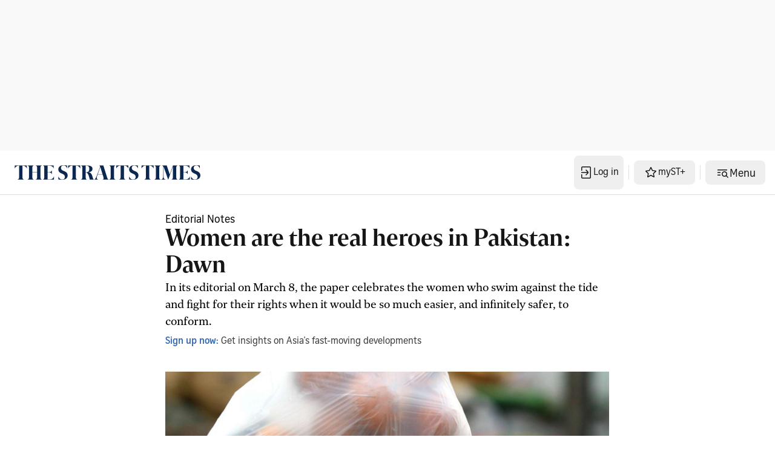

--- FILE ---
content_type: application/javascript; charset=utf-8
request_url: https://fundingchoicesmessages.google.com/f/AGSKWxUtL0OgMBGQVAwJsqWfxtkD-cCooKcEyw0b6mYuGoPp-Fp_DjtMzU7D__QUP3N2ftc0eWIpGBMIwucSDVw4D_5BY38-PqhOqYK6Gp525jv1TWCUxqKFDw6GZjOIsNOteXY_JtwMLcCAGzRA_T5CWzuO22IqJzCD-n0H_7Bc-Ut8bakom2q8cIEOFQgx/_.ads9._reklama_/ml9pagepeel./adserverdata./ad_onclick.
body_size: -1291
content:
window['522304d1-c639-40a5-91de-bb9c6a1876f2'] = true;